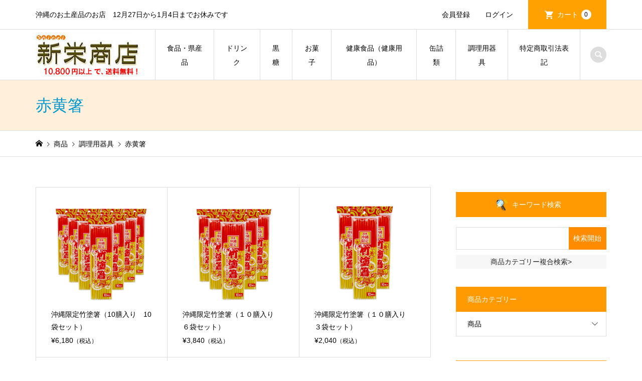

--- FILE ---
content_type: text/html; charset=UTF-8
request_url: https://shinei-shoten.com/?cat=1503&tcdw_item_category=1
body_size: 16289
content:
<!DOCTYPE html>
<html lang="ja">
<head >
<meta charset="UTF-8">
<meta name="description" content="">
<meta name="viewport" content="width=device-width">
<title>赤黄箸に関する記事一覧 | 新栄商店</title>
<meta name='robots' content='max-image-preview:large' />
<link rel='dns-prefetch' href='//webfonts.xserver.jp' />
<link rel='dns-prefetch' href='//www.googletagmanager.com' />
<link rel="alternate" type="application/rss+xml" title="新栄商店 &raquo; 赤黄箸 カテゴリーのフィード" href="https://shinei-shoten.com/?feed=rss2&#038;cat=1503" />
<link rel="preconnect" href="https://fonts.googleapis.com">
<link rel="preconnect" href="https://fonts.gstatic.com" crossorigin>
<link href="https://fonts.googleapis.com/css2?family=Noto+Sans+JP:wght@400;600" rel="stylesheet">
<style id='wp-img-auto-sizes-contain-inline-css' type='text/css'>
img:is([sizes=auto i],[sizes^="auto," i]){contain-intrinsic-size:3000px 1500px}
/*# sourceURL=wp-img-auto-sizes-contain-inline-css */
</style>
<style id='wp-block-library-inline-css' type='text/css'>
:root{--wp-block-synced-color:#7a00df;--wp-block-synced-color--rgb:122,0,223;--wp-bound-block-color:var(--wp-block-synced-color);--wp-editor-canvas-background:#ddd;--wp-admin-theme-color:#007cba;--wp-admin-theme-color--rgb:0,124,186;--wp-admin-theme-color-darker-10:#006ba1;--wp-admin-theme-color-darker-10--rgb:0,107,160.5;--wp-admin-theme-color-darker-20:#005a87;--wp-admin-theme-color-darker-20--rgb:0,90,135;--wp-admin-border-width-focus:2px}@media (min-resolution:192dpi){:root{--wp-admin-border-width-focus:1.5px}}.wp-element-button{cursor:pointer}:root .has-very-light-gray-background-color{background-color:#eee}:root .has-very-dark-gray-background-color{background-color:#313131}:root .has-very-light-gray-color{color:#eee}:root .has-very-dark-gray-color{color:#313131}:root .has-vivid-green-cyan-to-vivid-cyan-blue-gradient-background{background:linear-gradient(135deg,#00d084,#0693e3)}:root .has-purple-crush-gradient-background{background:linear-gradient(135deg,#34e2e4,#4721fb 50%,#ab1dfe)}:root .has-hazy-dawn-gradient-background{background:linear-gradient(135deg,#faaca8,#dad0ec)}:root .has-subdued-olive-gradient-background{background:linear-gradient(135deg,#fafae1,#67a671)}:root .has-atomic-cream-gradient-background{background:linear-gradient(135deg,#fdd79a,#004a59)}:root .has-nightshade-gradient-background{background:linear-gradient(135deg,#330968,#31cdcf)}:root .has-midnight-gradient-background{background:linear-gradient(135deg,#020381,#2874fc)}:root{--wp--preset--font-size--normal:16px;--wp--preset--font-size--huge:42px}.has-regular-font-size{font-size:1em}.has-larger-font-size{font-size:2.625em}.has-normal-font-size{font-size:var(--wp--preset--font-size--normal)}.has-huge-font-size{font-size:var(--wp--preset--font-size--huge)}.has-text-align-center{text-align:center}.has-text-align-left{text-align:left}.has-text-align-right{text-align:right}.has-fit-text{white-space:nowrap!important}#end-resizable-editor-section{display:none}.aligncenter{clear:both}.items-justified-left{justify-content:flex-start}.items-justified-center{justify-content:center}.items-justified-right{justify-content:flex-end}.items-justified-space-between{justify-content:space-between}.screen-reader-text{border:0;clip-path:inset(50%);height:1px;margin:-1px;overflow:hidden;padding:0;position:absolute;width:1px;word-wrap:normal!important}.screen-reader-text:focus{background-color:#ddd;clip-path:none;color:#444;display:block;font-size:1em;height:auto;left:5px;line-height:normal;padding:15px 23px 14px;text-decoration:none;top:5px;width:auto;z-index:100000}html :where(.has-border-color){border-style:solid}html :where([style*=border-top-color]){border-top-style:solid}html :where([style*=border-right-color]){border-right-style:solid}html :where([style*=border-bottom-color]){border-bottom-style:solid}html :where([style*=border-left-color]){border-left-style:solid}html :where([style*=border-width]){border-style:solid}html :where([style*=border-top-width]){border-top-style:solid}html :where([style*=border-right-width]){border-right-style:solid}html :where([style*=border-bottom-width]){border-bottom-style:solid}html :where([style*=border-left-width]){border-left-style:solid}html :where(img[class*=wp-image-]){height:auto;max-width:100%}:where(figure){margin:0 0 1em}html :where(.is-position-sticky){--wp-admin--admin-bar--position-offset:var(--wp-admin--admin-bar--height,0px)}@media screen and (max-width:600px){html :where(.is-position-sticky){--wp-admin--admin-bar--position-offset:0px}}

/*# sourceURL=wp-block-library-inline-css */
</style><style id='global-styles-inline-css' type='text/css'>
:root{--wp--preset--aspect-ratio--square: 1;--wp--preset--aspect-ratio--4-3: 4/3;--wp--preset--aspect-ratio--3-4: 3/4;--wp--preset--aspect-ratio--3-2: 3/2;--wp--preset--aspect-ratio--2-3: 2/3;--wp--preset--aspect-ratio--16-9: 16/9;--wp--preset--aspect-ratio--9-16: 9/16;--wp--preset--color--black: #000000;--wp--preset--color--cyan-bluish-gray: #abb8c3;--wp--preset--color--white: #ffffff;--wp--preset--color--pale-pink: #f78da7;--wp--preset--color--vivid-red: #cf2e2e;--wp--preset--color--luminous-vivid-orange: #ff6900;--wp--preset--color--luminous-vivid-amber: #fcb900;--wp--preset--color--light-green-cyan: #7bdcb5;--wp--preset--color--vivid-green-cyan: #00d084;--wp--preset--color--pale-cyan-blue: #8ed1fc;--wp--preset--color--vivid-cyan-blue: #0693e3;--wp--preset--color--vivid-purple: #9b51e0;--wp--preset--gradient--vivid-cyan-blue-to-vivid-purple: linear-gradient(135deg,rgb(6,147,227) 0%,rgb(155,81,224) 100%);--wp--preset--gradient--light-green-cyan-to-vivid-green-cyan: linear-gradient(135deg,rgb(122,220,180) 0%,rgb(0,208,130) 100%);--wp--preset--gradient--luminous-vivid-amber-to-luminous-vivid-orange: linear-gradient(135deg,rgb(252,185,0) 0%,rgb(255,105,0) 100%);--wp--preset--gradient--luminous-vivid-orange-to-vivid-red: linear-gradient(135deg,rgb(255,105,0) 0%,rgb(207,46,46) 100%);--wp--preset--gradient--very-light-gray-to-cyan-bluish-gray: linear-gradient(135deg,rgb(238,238,238) 0%,rgb(169,184,195) 100%);--wp--preset--gradient--cool-to-warm-spectrum: linear-gradient(135deg,rgb(74,234,220) 0%,rgb(151,120,209) 20%,rgb(207,42,186) 40%,rgb(238,44,130) 60%,rgb(251,105,98) 80%,rgb(254,248,76) 100%);--wp--preset--gradient--blush-light-purple: linear-gradient(135deg,rgb(255,206,236) 0%,rgb(152,150,240) 100%);--wp--preset--gradient--blush-bordeaux: linear-gradient(135deg,rgb(254,205,165) 0%,rgb(254,45,45) 50%,rgb(107,0,62) 100%);--wp--preset--gradient--luminous-dusk: linear-gradient(135deg,rgb(255,203,112) 0%,rgb(199,81,192) 50%,rgb(65,88,208) 100%);--wp--preset--gradient--pale-ocean: linear-gradient(135deg,rgb(255,245,203) 0%,rgb(182,227,212) 50%,rgb(51,167,181) 100%);--wp--preset--gradient--electric-grass: linear-gradient(135deg,rgb(202,248,128) 0%,rgb(113,206,126) 100%);--wp--preset--gradient--midnight: linear-gradient(135deg,rgb(2,3,129) 0%,rgb(40,116,252) 100%);--wp--preset--font-size--small: 13px;--wp--preset--font-size--medium: 20px;--wp--preset--font-size--large: 36px;--wp--preset--font-size--x-large: 42px;--wp--preset--spacing--20: 0.44rem;--wp--preset--spacing--30: 0.67rem;--wp--preset--spacing--40: 1rem;--wp--preset--spacing--50: 1.5rem;--wp--preset--spacing--60: 2.25rem;--wp--preset--spacing--70: 3.38rem;--wp--preset--spacing--80: 5.06rem;--wp--preset--shadow--natural: 6px 6px 9px rgba(0, 0, 0, 0.2);--wp--preset--shadow--deep: 12px 12px 50px rgba(0, 0, 0, 0.4);--wp--preset--shadow--sharp: 6px 6px 0px rgba(0, 0, 0, 0.2);--wp--preset--shadow--outlined: 6px 6px 0px -3px rgb(255, 255, 255), 6px 6px rgb(0, 0, 0);--wp--preset--shadow--crisp: 6px 6px 0px rgb(0, 0, 0);}:where(.is-layout-flex){gap: 0.5em;}:where(.is-layout-grid){gap: 0.5em;}body .is-layout-flex{display: flex;}.is-layout-flex{flex-wrap: wrap;align-items: center;}.is-layout-flex > :is(*, div){margin: 0;}body .is-layout-grid{display: grid;}.is-layout-grid > :is(*, div){margin: 0;}:where(.wp-block-columns.is-layout-flex){gap: 2em;}:where(.wp-block-columns.is-layout-grid){gap: 2em;}:where(.wp-block-post-template.is-layout-flex){gap: 1.25em;}:where(.wp-block-post-template.is-layout-grid){gap: 1.25em;}.has-black-color{color: var(--wp--preset--color--black) !important;}.has-cyan-bluish-gray-color{color: var(--wp--preset--color--cyan-bluish-gray) !important;}.has-white-color{color: var(--wp--preset--color--white) !important;}.has-pale-pink-color{color: var(--wp--preset--color--pale-pink) !important;}.has-vivid-red-color{color: var(--wp--preset--color--vivid-red) !important;}.has-luminous-vivid-orange-color{color: var(--wp--preset--color--luminous-vivid-orange) !important;}.has-luminous-vivid-amber-color{color: var(--wp--preset--color--luminous-vivid-amber) !important;}.has-light-green-cyan-color{color: var(--wp--preset--color--light-green-cyan) !important;}.has-vivid-green-cyan-color{color: var(--wp--preset--color--vivid-green-cyan) !important;}.has-pale-cyan-blue-color{color: var(--wp--preset--color--pale-cyan-blue) !important;}.has-vivid-cyan-blue-color{color: var(--wp--preset--color--vivid-cyan-blue) !important;}.has-vivid-purple-color{color: var(--wp--preset--color--vivid-purple) !important;}.has-black-background-color{background-color: var(--wp--preset--color--black) !important;}.has-cyan-bluish-gray-background-color{background-color: var(--wp--preset--color--cyan-bluish-gray) !important;}.has-white-background-color{background-color: var(--wp--preset--color--white) !important;}.has-pale-pink-background-color{background-color: var(--wp--preset--color--pale-pink) !important;}.has-vivid-red-background-color{background-color: var(--wp--preset--color--vivid-red) !important;}.has-luminous-vivid-orange-background-color{background-color: var(--wp--preset--color--luminous-vivid-orange) !important;}.has-luminous-vivid-amber-background-color{background-color: var(--wp--preset--color--luminous-vivid-amber) !important;}.has-light-green-cyan-background-color{background-color: var(--wp--preset--color--light-green-cyan) !important;}.has-vivid-green-cyan-background-color{background-color: var(--wp--preset--color--vivid-green-cyan) !important;}.has-pale-cyan-blue-background-color{background-color: var(--wp--preset--color--pale-cyan-blue) !important;}.has-vivid-cyan-blue-background-color{background-color: var(--wp--preset--color--vivid-cyan-blue) !important;}.has-vivid-purple-background-color{background-color: var(--wp--preset--color--vivid-purple) !important;}.has-black-border-color{border-color: var(--wp--preset--color--black) !important;}.has-cyan-bluish-gray-border-color{border-color: var(--wp--preset--color--cyan-bluish-gray) !important;}.has-white-border-color{border-color: var(--wp--preset--color--white) !important;}.has-pale-pink-border-color{border-color: var(--wp--preset--color--pale-pink) !important;}.has-vivid-red-border-color{border-color: var(--wp--preset--color--vivid-red) !important;}.has-luminous-vivid-orange-border-color{border-color: var(--wp--preset--color--luminous-vivid-orange) !important;}.has-luminous-vivid-amber-border-color{border-color: var(--wp--preset--color--luminous-vivid-amber) !important;}.has-light-green-cyan-border-color{border-color: var(--wp--preset--color--light-green-cyan) !important;}.has-vivid-green-cyan-border-color{border-color: var(--wp--preset--color--vivid-green-cyan) !important;}.has-pale-cyan-blue-border-color{border-color: var(--wp--preset--color--pale-cyan-blue) !important;}.has-vivid-cyan-blue-border-color{border-color: var(--wp--preset--color--vivid-cyan-blue) !important;}.has-vivid-purple-border-color{border-color: var(--wp--preset--color--vivid-purple) !important;}.has-vivid-cyan-blue-to-vivid-purple-gradient-background{background: var(--wp--preset--gradient--vivid-cyan-blue-to-vivid-purple) !important;}.has-light-green-cyan-to-vivid-green-cyan-gradient-background{background: var(--wp--preset--gradient--light-green-cyan-to-vivid-green-cyan) !important;}.has-luminous-vivid-amber-to-luminous-vivid-orange-gradient-background{background: var(--wp--preset--gradient--luminous-vivid-amber-to-luminous-vivid-orange) !important;}.has-luminous-vivid-orange-to-vivid-red-gradient-background{background: var(--wp--preset--gradient--luminous-vivid-orange-to-vivid-red) !important;}.has-very-light-gray-to-cyan-bluish-gray-gradient-background{background: var(--wp--preset--gradient--very-light-gray-to-cyan-bluish-gray) !important;}.has-cool-to-warm-spectrum-gradient-background{background: var(--wp--preset--gradient--cool-to-warm-spectrum) !important;}.has-blush-light-purple-gradient-background{background: var(--wp--preset--gradient--blush-light-purple) !important;}.has-blush-bordeaux-gradient-background{background: var(--wp--preset--gradient--blush-bordeaux) !important;}.has-luminous-dusk-gradient-background{background: var(--wp--preset--gradient--luminous-dusk) !important;}.has-pale-ocean-gradient-background{background: var(--wp--preset--gradient--pale-ocean) !important;}.has-electric-grass-gradient-background{background: var(--wp--preset--gradient--electric-grass) !important;}.has-midnight-gradient-background{background: var(--wp--preset--gradient--midnight) !important;}.has-small-font-size{font-size: var(--wp--preset--font-size--small) !important;}.has-medium-font-size{font-size: var(--wp--preset--font-size--medium) !important;}.has-large-font-size{font-size: var(--wp--preset--font-size--large) !important;}.has-x-large-font-size{font-size: var(--wp--preset--font-size--x-large) !important;}
/*# sourceURL=global-styles-inline-css */
</style>

<style id='classic-theme-styles-inline-css' type='text/css'>
/*! This file is auto-generated */
.wp-block-button__link{color:#fff;background-color:#32373c;border-radius:9999px;box-shadow:none;text-decoration:none;padding:calc(.667em + 2px) calc(1.333em + 2px);font-size:1.125em}.wp-block-file__button{background:#32373c;color:#fff;text-decoration:none}
/*# sourceURL=/wp-includes/css/classic-themes.min.css */
</style>
<link rel='stylesheet' id='contact-form-7-css' href='https://shinei-shoten.com/SE/wp-content/plugins/contact-form-7/includes/css/styles.css?ver=6.1.4' type='text/css' media='all' />
<link rel='stylesheet' id='iconic-style-css' href='https://shinei-shoten.com/SE/wp-content/themes/iconic_tcd062/style.css?ver=2.0.7' type='text/css' media='all' />
<link rel='stylesheet' id='design-plus-css' href='https://shinei-shoten.com/SE/wp-content/themes/iconic_tcd062/css/design-plus.css?ver=2.0.7' type='text/css' media='all' />
<link rel='stylesheet' id='tcd-sns-style-css' href='https://shinei-shoten.com/SE/wp-content/themes/iconic_tcd062/css/sns-button.css?ver=2.0.7' type='text/css' media='all' />
<link rel='stylesheet' id='fancybox-css' href='https://shinei-shoten.com/SE/wp-content/plugins/easy-fancybox/fancybox/1.5.4/jquery.fancybox.min.css?ver=6.9' type='text/css' media='screen' />
<style id='fancybox-inline-css' type='text/css'>
#fancybox-outer{background:#ffffff}#fancybox-content{background:#ffffff;border-color:#ffffff;color:#000000;}#fancybox-title,#fancybox-title-float-main{color:#fff}
/*# sourceURL=fancybox-inline-css */
</style>
<link rel='stylesheet' id='usces_default_css-css' href='https://shinei-shoten.com/SE/wp-content/plugins/usc-e-shop/css/usces_default.css?ver=2.11.27.2601211' type='text/css' media='all' />
<link rel='stylesheet' id='dashicons-css' href='https://shinei-shoten.com/SE/wp-includes/css/dashicons.min.css?ver=6.9' type='text/css' media='all' />
<style>:root {
  --tcd-font-type1: Arial,"Hiragino Sans","Yu Gothic Medium","Meiryo",sans-serif;
  --tcd-font-type2: "Times New Roman",Times,"Yu Mincho","游明朝","游明朝体","Hiragino Mincho Pro",serif;
  --tcd-font-type3: Palatino,"Yu Kyokasho","游教科書体","UD デジタル 教科書体 N","游明朝","游明朝体","Hiragino Mincho Pro","Meiryo",serif;
  --tcd-font-type-logo: "Noto Sans JP",sans-serif;
}</style>
<script type="text/javascript" src="https://shinei-shoten.com/SE/wp-includes/js/jquery/jquery.min.js?ver=3.7.1" id="jquery-core-js"></script>
<script type="text/javascript" src="https://shinei-shoten.com/SE/wp-includes/js/jquery/jquery-migrate.min.js?ver=3.4.1" id="jquery-migrate-js"></script>
<script type="text/javascript" src="//webfonts.xserver.jp/js/xserverv3.js?fadein=0&amp;ver=2.0.9" id="typesquare_std-js"></script>

<!-- Site Kit によって追加された Google タグ（gtag.js）スニペット -->
<!-- Google アナリティクス スニペット (Site Kit が追加) -->
<script type="text/javascript" src="https://www.googletagmanager.com/gtag/js?id=G-QXQFHGMDCL" id="google_gtagjs-js" async></script>
<script type="text/javascript" id="google_gtagjs-js-after">
/* <![CDATA[ */
window.dataLayer = window.dataLayer || [];function gtag(){dataLayer.push(arguments);}
gtag("set","linker",{"domains":["shinei-shoten.com"]});
gtag("js", new Date());
gtag("set", "developer_id.dZTNiMT", true);
gtag("config", "G-QXQFHGMDCL");
//# sourceURL=google_gtagjs-js-after
/* ]]> */
</script>
<link rel="https://api.w.org/" href="https://shinei-shoten.com/index.php?rest_route=/" /><link rel="alternate" title="JSON" type="application/json" href="https://shinei-shoten.com/index.php?rest_route=/wp/v2/categories/1503" /><link rel="EditURI" type="application/rsd+xml" title="RSD" href="https://shinei-shoten.com/SE/xmlrpc.php?rsd" />
<meta name="generator" content="WordPress 6.9" />
<meta name="generator" content="Site Kit by Google 1.168.0" /><!-- Analytics by WP Statistics - https://wp-statistics.com -->
<link rel="shortcut icon" href="https://shinei-shoten.com/SE/wp-content/uploads/2015/12/shinei.png">
<style>
.p-article-news__date, .p-wc-headline, #wdgctToCart a { color: #ff9a02; }
.p-button, .p-global-nav .sub-menu .current-menu-item > a, .p-page-links > span, .p-pager__item .current, .p-headline, .p-widget-sidebar .p-widget__title, .c-comment__form-submit:hover, .p-widget-sidebar.widget_block .wp-block-heading, .c-comment__password-protected, .c-pw__btn--register, .c-pw__btn, .slick-arrow, .slick-dots li.slick-active button, .widget_welcart_login input#member_loginw, .widget_welcart_login input#member_login, #wdgctToCheckout a, #kuroneko_web-dialog #kuroneko_web_token_next { background-color: #ff9a02; }
#kuroneko_web-dialog #kuroneko_web_token_cancel { background-color: #ffcd81; }
.p-page-links > span, .p-pager__item .current, .slick-dots li.slick-active button, .p-cb__item-header, .p-entry-item__cart dl.item-sku dd input[type="radio"]:checked + label, .p-entry-item__cart dl.item-sku dd label:hover { border-color: #ff9a02; }
.c-comment__tab-item.is-active a, .c-comment__tab-item a:hover, .c-comment__tab-item.is-active p { background-color: #ff9a02; border-color: #ff9a02; }
.c-comment__tab-item.is-active a:after, .c-comment__tab-item.is-active p:after { border-top-color: #ff9a02; }
.p-widget-categories .current-cat-item > a { background-color: rgba(255, 154, 2, 0.15); }
a:hover, .p-header__welcart-nav li a:hover, .p-widget-categories .toggle-children:hover, #wdgctToCart a:hover { color: #ff5000; }
.p-button:hover, .p-page-links a:hover, .p-pager__item a:hover, .p-search-button:hover, .p-pagetop a:hover, .p-footer-search__submit:hover, .p-widget .searchform #searchsubmit:hover, .p-widget-search .p-widget-search__submit:hover, a.p-cb__item-archive-button:hover, .slick-arrow:hover, .slick-dots li:hover button, .widget_welcart_search #searchsubmit:hover, .widget_welcart_login input#member_loginw:hover, .widget_welcart_login input#member_login:hover, #wdgctToCheckout a:hover, #kuroneko_web-dialog #kuroneko_web_token_next:hover, #kuroneko_web-dialog #kuroneko_web_token_cancel:hover { background-color: #ff5000; }
.p-page-links a:hover, .p-pager__item a:hover, .slick-dots li:hover button { border-color: #ff5000; }
.p-entry__body a, .custom-html-widget a { color: #ddc000; }
.p-entry__body a:hover, .custom-html-widget a:hover { color: #ff5000; }
body, input, textarea, .p-entry-item__title .p-article__soldout { font-family: var(--tcd-font-type1); }
.p-logo, .p-entry__title, .p-page-header__title, .p-index-slider__item-catch, .p-cb__item-headline, .p-index-banner__headline, .p-index-boxes__item-headline {
font-family: var(--tcd-font-type1); 
}
.c-font-type--logo a { font-family: var(--tcd-font-type-logo); font-weight: bold !important;}
.c-load--type1 { border: 3px solid rgba(153, 153, 153, 0.2); border-top-color: #000000; }
.p-hover-effect--type1:hover img { -webkit-transform: scale(1.2) rotate(2deg); transform: scale(1.2) rotate(2deg); }
.p-hover-effect--type2 img { margin-left: -8px; }
.p-hover-effect--type2:hover img { margin-left: 8px; }
.p-hover-effect--type2:hover .p-hover-effect__image { background: #000000; }
.p-hover-effect--type2:hover img { opacity: 0.5 }
.p-hover-effect--type3:hover .p-hover-effect__image { background: #000000; }
.p-hover-effect--type3:hover img { opacity: 0.5; }
.p-entry__title { font-size: 32px; }
.p-entry__title, .p-article__title { color: #000000 }
.p-entry__body { font-size: 14px; }
.p-entry__body { color: #000000; }
.p-entry-news__title { font-size: 28px; }
.p-entry-news__title, .p-article-news__title { color: #000000 }
.p-entry-news__body { color: #000000; font-size: 14px; }
.p-entry-item__title { font-size: 28px; }
.p-entry-item__title, .p-article-item__title, .p-article__price { color: #000000; }
.p-entry-item__body, p-wc__body { color: #000000; font-size: 14px; }
.p-price { color: #d80000; }
.p-entry-item__price { font-size: 22px; }
body.l-header__fix .is-header-fixed .l-header__bar { background: rgba(255, 255, 255, 0.8); }
.l-header { background: rgba(255, 255, 255, 0.8); }
.l-header a, .p-global-nav a { color: #000000; }
.p-header__logo--text { font-size: 36px; }
.p-header__welcart-nav__member a, .p-header__welcart-nav__cart a, .p-cart-button .p-header__welcart-nav__badge { background-color: #ffa100; }
.p-header__welcart-nav__member a:hover, .p-header__welcart-nav__cart a:hover, .p-cart-button:hover .p-header__welcart-nav__badge { background-color: #006689; }
.p-global-nav > li > a::after, .p-global-nav > li.current-menu-item > a::after { background-color: #000000; }
.p-megamenu__bg, .p-global-nav .sub-menu { background-color: #f7f7f7; }
.p-megamenu a, .p-global-nav .sub-menu a { color: #000000; }
.p-megamenu a:hover, .p-megamenu li.is-active > a, .p-global-nav .sub-menu a:hover { background-color: #006689; color: #ffffff; }
.p-page-header { background-color: #ffefdb; }
.p-page-header__title { color: #0097cc; }
.p-page-header__desc { color: #000000; }
.p-footer-widget-area { background-color: #f7f7f7; color: #000000; }
.p-footer-widget-area .p-widget__title,.p-footer-widget-area  .widget_block .wp-block-heading { color: #000000; }
.p-footer-widget-area a, .p-footer-widget-area .toggle-children { color: #000000; }
.p-footer-widget-area a:hover { color: #006689; }
.p-footer-widget-area .p-social-nav__item--note a:hover:before { background-color: #006689; }
@media only screen and (max-width: 991px) {
	.l-header__bar { background-color: rgba(255, 255, 255, 0.8); }
	.p-header__logo--text { font-size: 26px; }
	.p-global-nav { background-color: rgba(247,247,247, 0.8); }
	.p-global-nav a { color: #000000; }
	.p-global-nav a:hover { background-color: rgba(0,102,137, 0.8); color: #ffffff; }
	.p-header-view-cart { background-color: rgba(255, 255, 255, 0.8); }
	.p-entry__title { font-size: 20px; }
	.p-entry__body { font-size: 14px; }
	.p-entry-news__title { font-size: 20px; }
	.p-entry-news__body { font-size: 14px; }
	.p-entry-item__title { font-size: 20px; }
	.p-entry-item__body, p-wc__body { font-size: 14px; }
	.p-entry-item__price { font-size: 20px; }
}
</style>
<meta name="google-site-verification" content="DcvdeUnF5Ft9i0xOhfpWqrwvUuZs8CUsEWS9yBdEYUk"><link rel="icon" href="https://shinei-shoten.com/SE/wp-content/uploads/2015/12/cropped-shinei-32x32.png" sizes="32x32" />
<link rel="icon" href="https://shinei-shoten.com/SE/wp-content/uploads/2015/12/cropped-shinei-192x192.png" sizes="192x192" />
<link rel="apple-touch-icon" href="https://shinei-shoten.com/SE/wp-content/uploads/2015/12/cropped-shinei-180x180.png" />
<meta name="msapplication-TileImage" content="https://shinei-shoten.com/SE/wp-content/uploads/2015/12/cropped-shinei-270x270.png" />
</head>
<body class="archive category category-1503 wp-embed-responsive wp-theme-iconic_tcd062 l-sidebar--type2">
<header id="js-header" class="l-header">
	<div class="p-header__top">
		<div class="p-header__top__inner l-inner">
			<div class="p-header-description">沖縄のお土産品のお店　12月27日から1月4日までお休みです</div>
			<ul class="p-header__welcart-nav">
				<li><a href="https://shinei-shoten.com/?page_id=5&amp;usces_page=newmember">会員登録</a></li>
				<li class="p-header__welcart-nav__login"><a href="https://shinei-shoten.com/?page_id=5&amp;usces_page=login">ログイン</a></li>
                <li class="p-header__welcart-nav__cart"><a id="js-header-cart" href="https://shinei-shoten.com/?page_id=4">カート<span class="p-header__welcart-nav__badge">0</span></a></li>
            </ul>
		</div>
	</div>
	<div class="l-header__bar p-header__bar">
		<div class="p-header__bar__inner l-inner">
			<div class="p-logo p-header__logo">
				<a href="https://shinei-shoten.com/"><img src="https://shinei-shoten.com/SE/wp-content/uploads/2019/11/logo1-1.jpg" alt="新栄商店"></a>
			</div>
			<div class="p-logo p-header__logo--mobile p-header__logo--text c-font-type--logo">
				<a href="https://shinei-shoten.com/">新栄商店</a>
			</div>
			<a href="https://shinei-shoten.com/?page_id=4" id="js-header-cart--mobile" class="p-cart-button c-cart-button"><span class="p-header__welcart-nav__badge">0</span></a>
			<a href="#" id="js-menu-button" class="p-menu-button c-menu-button"></a>
<nav class="p-global-nav__container"><ul id="js-global-nav" class="p-global-nav"><li id="menu-item-169" class="menu-item menu-item-type-taxonomy menu-item-object-category menu-item-has-children menu-item-169"><a href="https://shinei-shoten.com/?cat=22">食品・県産品<span></span></a>
<ul class="sub-menu">
	<li id="menu-item-6044" class="menu-item menu-item-type-taxonomy menu-item-object-category menu-item-has-children menu-item-6044"><a href="https://shinei-shoten.com/?cat=57">調味料・ドレッシング<span></span></a>
	<ul class="sub-menu">
		<li id="menu-item-1346" class="menu-item menu-item-type-taxonomy menu-item-object-category menu-item-has-children menu-item-1346"><a href="https://shinei-shoten.com/?cat=80">ペンギン食堂<span></span></a>
		<ul class="sub-menu">
			<li id="menu-item-6041" class="menu-item menu-item-type-taxonomy menu-item-object-category menu-item-6041"><a href="https://shinei-shoten.com/?cat=81">にんにく油<span></span></a></li>
		</ul>
</li>
		<li id="menu-item-936" class="menu-item menu-item-type-taxonomy menu-item-object-category menu-item-936"><a href="https://shinei-shoten.com/?cat=54">沖縄の塩<span></span></a></li>
		<li id="menu-item-6017" class="menu-item menu-item-type-taxonomy menu-item-object-category menu-item-6017"><a href="https://shinei-shoten.com/?cat=72">ふりかけ<span></span></a></li>
		<li id="menu-item-6032" class="menu-item menu-item-type-taxonomy menu-item-object-category menu-item-6032"><a href="https://shinei-shoten.com/?cat=69">こーれーぐす<span></span></a></li>
		<li id="menu-item-6033" class="menu-item menu-item-type-taxonomy menu-item-object-category menu-item-6033"><a href="https://shinei-shoten.com/?cat=93">しょうゆ<span></span></a></li>
		<li id="menu-item-6031" class="menu-item menu-item-type-taxonomy menu-item-object-category menu-item-6031"><a href="https://shinei-shoten.com/?cat=71">くうすみそ<span></span></a></li>
		<li id="menu-item-6035" class="menu-item menu-item-type-taxonomy menu-item-object-category menu-item-has-children menu-item-6035"><a href="https://shinei-shoten.com/?cat=75">ソース<span></span></a>
		<ul class="sub-menu">
			<li id="menu-item-6034" class="menu-item menu-item-type-taxonomy menu-item-object-category menu-item-6034"><a href="https://shinei-shoten.com/?cat=113">たれ<span></span></a></li>
		</ul>
</li>
		<li id="menu-item-6036" class="menu-item menu-item-type-taxonomy menu-item-object-category menu-item-has-children menu-item-6036"><a href="https://shinei-shoten.com/?cat=90">ドレッシング<span></span></a>
		<ul class="sub-menu">
			<li id="menu-item-9551" class="menu-item menu-item-type-taxonomy menu-item-object-category menu-item-9551"><a href="https://shinei-shoten.com/?cat=741">ポン酢<span></span></a></li>
			<li id="menu-item-6038" class="menu-item menu-item-type-taxonomy menu-item-object-category menu-item-6038"><a href="https://shinei-shoten.com/?cat=89">シークヮーサーパウダー<span></span></a></li>
			<li id="menu-item-6037" class="menu-item menu-item-type-taxonomy menu-item-object-category menu-item-6037"><a href="https://shinei-shoten.com/?cat=84">さとうきびパウダー<span></span></a></li>
		</ul>
</li>
		<li id="menu-item-6024" class="menu-item menu-item-type-taxonomy menu-item-object-category menu-item-6024"><a href="https://shinei-shoten.com/?cat=56">ジャム<span></span></a></li>
	</ul>
</li>
	<li id="menu-item-6045" class="menu-item menu-item-type-taxonomy menu-item-object-category menu-item-has-children menu-item-6045"><a href="https://shinei-shoten.com/?cat=121">食品<span></span></a>
	<ul class="sub-menu">
		<li id="menu-item-8123" class="menu-item menu-item-type-taxonomy menu-item-object-category menu-item-8123"><a href="https://shinei-shoten.com/?cat=35">沖縄そば<span></span></a></li>
		<li id="menu-item-6014" class="menu-item menu-item-type-taxonomy menu-item-object-category menu-item-6014"><a href="https://shinei-shoten.com/?cat=37">お麩<span></span></a></li>
		<li id="menu-item-6016" class="menu-item menu-item-type-taxonomy menu-item-object-category menu-item-6016"><a href="https://shinei-shoten.com/?cat=38">とうふよう<span></span></a></li>
		<li id="menu-item-6018" class="menu-item menu-item-type-taxonomy menu-item-object-category menu-item-6018"><a href="https://shinei-shoten.com/?cat=33">もずく<span></span></a></li>
		<li id="menu-item-6019" class="menu-item menu-item-type-taxonomy menu-item-object-category menu-item-6019"><a href="https://shinei-shoten.com/?cat=112">もずくうどん<span></span></a></li>
		<li id="menu-item-6021" class="menu-item menu-item-type-taxonomy menu-item-object-category menu-item-6021"><a href="https://shinei-shoten.com/?cat=32">アーサ<span></span></a></li>
		<li id="menu-item-6023" class="menu-item menu-item-type-taxonomy menu-item-object-category menu-item-6023"><a href="https://shinei-shoten.com/?cat=34">コンビーフハッシュ<span></span></a></li>
		<li id="menu-item-6025" class="menu-item menu-item-type-taxonomy menu-item-object-category menu-item-6025"><a href="https://shinei-shoten.com/?cat=107">ジャーキー<span></span></a></li>
		<li id="menu-item-6026" class="menu-item menu-item-type-taxonomy menu-item-object-category menu-item-6026"><a href="https://shinei-shoten.com/?cat=47">ジーマミ豆腐<span></span></a></li>
		<li id="menu-item-6042" class="menu-item menu-item-type-taxonomy menu-item-object-category menu-item-6042"><a href="https://shinei-shoten.com/?cat=116">ゆし豆腐<span></span></a></li>
		<li id="menu-item-6029" class="menu-item menu-item-type-taxonomy menu-item-object-category menu-item-6029"><a href="https://shinei-shoten.com/?cat=41">チラガー<span></span></a></li>
		<li id="menu-item-6040" class="menu-item menu-item-type-taxonomy menu-item-object-category menu-item-6040"><a href="https://shinei-shoten.com/?cat=109">とりかわ<span></span></a></li>
	</ul>
</li>
	<li id="menu-item-6046" class="menu-item menu-item-type-taxonomy menu-item-object-category menu-item-has-children menu-item-6046"><a href="https://shinei-shoten.com/?cat=122">レトルト<span></span></a>
	<ul class="sub-menu">
		<li id="menu-item-8241" class="menu-item menu-item-type-taxonomy menu-item-object-category menu-item-8241"><a href="https://shinei-shoten.com/?cat=34">コンビーフハッシュ<span></span></a></li>
		<li id="menu-item-6020" class="menu-item menu-item-type-taxonomy menu-item-object-category menu-item-6020"><a href="https://shinei-shoten.com/?cat=43">らふてぃ<span></span></a></li>
		<li id="menu-item-6027" class="menu-item menu-item-type-taxonomy menu-item-object-category menu-item-6027"><a href="https://shinei-shoten.com/?cat=42">ソーキ<span></span></a></li>
		<li id="menu-item-6028" class="menu-item menu-item-type-taxonomy menu-item-object-category menu-item-6028"><a href="https://shinei-shoten.com/?cat=40">タコライス<span></span></a></li>
		<li id="menu-item-6015" class="menu-item menu-item-type-taxonomy menu-item-object-category menu-item-6015"><a href="https://shinei-shoten.com/?cat=120">じゅーしぃ<span></span></a></li>
	</ul>
</li>
	<li id="menu-item-6123" class="menu-item menu-item-type-taxonomy menu-item-object-category menu-item-6123"><a href="https://shinei-shoten.com/?cat=45">海ぶどう<span></span></a></li>
	<li id="menu-item-6013" class="menu-item menu-item-type-taxonomy menu-item-object-category menu-item-6013"><a href="https://shinei-shoten.com/?cat=6">あんだんすー<span></span></a></li>
	<li id="menu-item-11265" class="menu-item menu-item-type-taxonomy menu-item-object-category menu-item-11265"><a href="https://shinei-shoten.com/?cat=1043">珍味<span></span></a></li>
</ul>
</li>
<li id="menu-item-170" class="menu-item menu-item-type-taxonomy menu-item-object-category menu-item-has-children menu-item-170"><a href="https://shinei-shoten.com/?cat=10">ドリンク<span></span></a>
<ul class="sub-menu">
	<li id="menu-item-6147" class="menu-item menu-item-type-taxonomy menu-item-object-category menu-item-has-children menu-item-6147"><a href="https://shinei-shoten.com/?cat=17">ジュース<span></span></a>
	<ul class="sub-menu">
		<li id="menu-item-6158" class="menu-item menu-item-type-taxonomy menu-item-object-category menu-item-6158"><a href="https://shinei-shoten.com/?cat=63">シークヮーサー<span></span></a></li>
		<li id="menu-item-6157" class="menu-item menu-item-type-taxonomy menu-item-object-category menu-item-6157"><a href="https://shinei-shoten.com/?cat=65">グァバ<span></span></a></li>
		<li id="menu-item-6461" class="menu-item menu-item-type-taxonomy menu-item-object-category menu-item-6461"><a href="https://shinei-shoten.com/?cat=117">パイン<span></span></a></li>
		<li id="menu-item-6156" class="menu-item menu-item-type-taxonomy menu-item-object-category menu-item-6156"><a href="https://shinei-shoten.com/?cat=64">アセロラ<span></span></a></li>
	</ul>
</li>
	<li id="menu-item-6146" class="menu-item menu-item-type-taxonomy menu-item-object-category menu-item-has-children menu-item-6146"><a href="https://shinei-shoten.com/?cat=146">コーヒー<span></span></a>
	<ul class="sub-menu">
		<li id="menu-item-6043" class="menu-item menu-item-type-taxonomy menu-item-object-category menu-item-6043"><a href="https://shinei-shoten.com/?cat=52">テスターズチョイス<span></span></a></li>
	</ul>
</li>
	<li id="menu-item-6165" class="menu-item menu-item-type-taxonomy menu-item-object-category menu-item-6165"><a href="https://shinei-shoten.com/?cat=145">紅茶<span></span></a></li>
	<li id="menu-item-6145" class="menu-item menu-item-type-taxonomy menu-item-object-category menu-item-has-children menu-item-6145"><a href="https://shinei-shoten.com/?cat=143">お茶<span></span></a>
	<ul class="sub-menu">
		<li id="menu-item-6155" class="menu-item menu-item-type-taxonomy menu-item-object-category menu-item-6155"><a href="https://shinei-shoten.com/?cat=18">ゴーヤー茶<span></span></a></li>
		<li id="menu-item-6154" class="menu-item menu-item-type-taxonomy menu-item-object-category menu-item-6154"><a href="https://shinei-shoten.com/?cat=19">さんぴん茶<span></span></a></li>
		<li id="menu-item-6153" class="menu-item menu-item-type-taxonomy menu-item-object-category menu-item-6153"><a href="https://shinei-shoten.com/?cat=79">うっちん茶<span></span></a></li>
		<li id="menu-item-6162" class="menu-item menu-item-type-taxonomy menu-item-object-category menu-item-6162"><a href="https://shinei-shoten.com/?cat=106">月桃茶<span></span></a></li>
	</ul>
</li>
	<li id="menu-item-6150" class="menu-item menu-item-type-taxonomy menu-item-object-category menu-item-has-children menu-item-6150"><a href="https://shinei-shoten.com/?cat=147">炭酸飲料<span></span></a>
	<ul class="sub-menu">
		<li id="menu-item-6164" class="menu-item menu-item-type-taxonomy menu-item-object-category menu-item-6164"><a href="https://shinei-shoten.com/?cat=13">ノンアルコール飲料<span></span></a></li>
		<li id="menu-item-6151" class="menu-item menu-item-type-taxonomy menu-item-object-category menu-item-6151"><a href="https://shinei-shoten.com/?cat=11">A&amp;W ルートビア<span></span></a></li>
		<li id="menu-item-6152" class="menu-item menu-item-type-taxonomy menu-item-object-category menu-item-6152"><a href="https://shinei-shoten.com/?cat=74">サイダー<span></span></a></li>
	</ul>
</li>
	<li id="menu-item-6148" class="menu-item menu-item-type-taxonomy menu-item-object-category menu-item-has-children menu-item-6148"><a href="https://shinei-shoten.com/?cat=144">健康飲料<span></span></a>
	<ul class="sub-menu">
		<li id="menu-item-6160" class="menu-item menu-item-type-taxonomy menu-item-object-category menu-item-6160"><a href="https://shinei-shoten.com/?cat=118">ハブドリンク<span></span></a></li>
		<li id="menu-item-6159" class="menu-item menu-item-type-taxonomy menu-item-object-category menu-item-6159"><a href="https://shinei-shoten.com/?cat=46">ハブアタック<span></span></a></li>
		<li id="menu-item-6161" class="menu-item menu-item-type-taxonomy menu-item-object-category menu-item-6161"><a href="https://shinei-shoten.com/?cat=16">ミキ・玄米<span></span></a></li>
	</ul>
</li>
	<li id="menu-item-6149" class="menu-item menu-item-type-taxonomy menu-item-object-category menu-item-has-children menu-item-6149"><a href="https://shinei-shoten.com/?cat=14">沖縄の水<span></span></a>
	<ul class="sub-menu">
		<li id="menu-item-6163" class="menu-item menu-item-type-taxonomy menu-item-object-category menu-item-6163"><a href="https://shinei-shoten.com/?cat=15">パイウォーター<span></span></a></li>
	</ul>
</li>
</ul>
</li>
<li id="menu-item-932" class="menu-item menu-item-type-taxonomy menu-item-object-category menu-item-has-children menu-item-932 menu-megamenu"><a href="https://shinei-shoten.com/?cat=55">黒糖<span></span></a>
<ul class="sub-menu">
	<li id="menu-item-6204" class="menu-item menu-item-type-taxonomy menu-item-object-category menu-item-6204"><a href="https://shinei-shoten.com/?cat=153">純黒糖<span></span></a></li>
	<li id="menu-item-6207" class="menu-item menu-item-type-taxonomy menu-item-object-category menu-item-6207"><a href="https://shinei-shoten.com/?cat=92">加工黒糖<span></span></a></li>
	<li id="menu-item-6203" class="menu-item menu-item-type-taxonomy menu-item-object-category menu-item-6203"><a href="https://shinei-shoten.com/?cat=151">粉末黒糖<span></span></a></li>
	<li id="menu-item-6206" class="menu-item menu-item-type-taxonomy menu-item-object-category menu-item-6206"><a href="https://shinei-shoten.com/?cat=152">黒糖飴<span></span></a></li>
	<li id="menu-item-6205" class="menu-item menu-item-type-taxonomy menu-item-object-category menu-item-6205"><a href="https://shinei-shoten.com/?cat=96">黒糖ピーナッツ<span></span></a></li>
</ul>
</li>
<li id="menu-item-172" class="menu-item menu-item-type-taxonomy menu-item-object-category menu-item-has-children menu-item-172 menu-megamenu"><a href="https://shinei-shoten.com/?cat=23">お菓子<span></span></a>
<ul class="sub-menu">
	<li id="menu-item-8544" class="menu-item menu-item-type-taxonomy menu-item-object-category menu-item-8544"><a href="https://shinei-shoten.com/?cat=53">紅いもタルト<span></span></a></li>
	<li id="menu-item-1810" class="menu-item menu-item-type-taxonomy menu-item-object-category menu-item-1810"><a href="https://shinei-shoten.com/?cat=27">新垣菓子店<span></span></a></li>
	<li id="menu-item-1809" class="menu-item menu-item-type-taxonomy menu-item-object-category menu-item-1809"><a href="https://shinei-shoten.com/?cat=28">ファッションキャンディ<span></span></a></li>
	<li id="menu-item-6039" class="menu-item menu-item-type-taxonomy menu-item-object-category menu-item-6039"><a href="https://shinei-shoten.com/?cat=24">ちんすこう<span></span></a></li>
	<li id="menu-item-556" class="menu-item menu-item-type-taxonomy menu-item-object-category menu-item-556"><a href="https://shinei-shoten.com/?cat=26">丸吉せんべい<span></span></a></li>
	<li id="menu-item-553" class="menu-item menu-item-type-taxonomy menu-item-object-category menu-item-553"><a href="https://shinei-shoten.com/?cat=30">美ら豆<span></span></a></li>
	<li id="menu-item-552" class="menu-item menu-item-type-taxonomy menu-item-object-category menu-item-552"><a href="https://shinei-shoten.com/?cat=48">スッパイマン<span></span></a></li>
	<li id="menu-item-10831" class="menu-item menu-item-type-taxonomy menu-item-object-category menu-item-10831"><a href="https://shinei-shoten.com/?cat=285">さーたーあんだぎー<span></span></a></li>
	<li id="menu-item-1849" class="menu-item menu-item-type-taxonomy menu-item-object-category menu-item-1849"><a href="https://shinei-shoten.com/?cat=50">沖縄限定お菓子<span></span></a></li>
	<li id="menu-item-941" class="menu-item menu-item-type-taxonomy menu-item-object-category menu-item-941"><a href="https://shinei-shoten.com/?cat=51">輸入お菓子<span></span></a></li>
	<li id="menu-item-6524" class="menu-item menu-item-type-taxonomy menu-item-object-category menu-item-6524"><a href="https://shinei-shoten.com/?cat=95">飴・キャンディー<span></span></a></li>
</ul>
</li>
<li id="menu-item-171" class="menu-item menu-item-type-taxonomy menu-item-object-category menu-item-has-children menu-item-171 menu-megamenu"><a href="https://shinei-shoten.com/?cat=20">健康食品（健康用品）<span></span></a>
<ul class="sub-menu">
	<li id="menu-item-6022" class="menu-item menu-item-type-taxonomy menu-item-object-category menu-item-6022"><a href="https://shinei-shoten.com/?cat=99">ウコン<span></span></a></li>
	<li id="menu-item-6051" class="menu-item menu-item-type-taxonomy menu-item-object-category menu-item-6051"><a href="https://shinei-shoten.com/?cat=89">シークヮーサーパウダー<span></span></a></li>
	<li id="menu-item-6055" class="menu-item menu-item-type-taxonomy menu-item-object-category menu-item-6055"><a href="https://shinei-shoten.com/?cat=21">黒麹酢<span></span></a></li>
</ul>
</li>
<li id="menu-item-174" class="menu-item menu-item-type-taxonomy menu-item-object-category menu-item-has-children menu-item-174 menu-megamenu"><a href="https://shinei-shoten.com/?cat=58">缶詰類<span></span></a>
<ul class="sub-menu">
	<li id="menu-item-912" class="menu-item menu-item-type-taxonomy menu-item-object-category menu-item-912"><a href="https://shinei-shoten.com/?cat=67">チューリップ<span></span></a></li>
	<li id="menu-item-911" class="menu-item menu-item-type-taxonomy menu-item-object-category menu-item-911"><a href="https://shinei-shoten.com/?cat=68">スパム<span></span></a></li>
	<li id="menu-item-13844" class="menu-item menu-item-type-taxonomy menu-item-object-category menu-item-13844"><a href="https://shinei-shoten.com/?cat=1545">キャンベルスープ<span></span></a></li>
</ul>
</li>
<li id="menu-item-453" class="menu-item menu-item-type-taxonomy menu-item-object-category current-category-ancestor menu-item-453"><a href="https://shinei-shoten.com/?cat=61">調理用器具<span></span></a></li>
<li id="menu-item-10359" class="menu-item menu-item-type-post_type menu-item-object-page menu-item-10359"><a href="https://shinei-shoten.com/?page_id=34">特定商取引法表記<span></span></a></li>
<li class="p-global-nav__item-welcart--mobile"><a href="https://shinei-shoten.com/?page_id=5&amp;usces_page=newmember">会員登録</a></li>
<li class="p-global-nav__item-welcart--mobile"><a href="https://shinei-shoten.com/?page_id=5&amp;usces_page=login">ログイン</a></li>
<li class="p-header-search--mobile"><form action="https://shinei-shoten.com/" method="get"><input type="text" name="s" value="" class="p-header-search__input" placeholder="SEARCH"><input type="submit" value="&#xe915;" class="p-header-search__submit"></form></li>
</ul></nav>
			<div class="p-header-search">
				<form action="https://shinei-shoten.com/" method="get">
					<input type="text" name="s" value="" class="p-header-search__input" placeholder="SEARCH">
				</form>
				<a href="#" id="js-search-button" class="p-search-button c-search-button"></a>
			</div>
		</div>
	</div>
	<div id="p-megamenu--932" class="p-megamenu p-megamenu--type2 p-megamenu-parent-category p-megamenu-term-id-55">
		<ul class="l-inner p-megamenu__bg">
			<li><a class="p-hover-effect--type1" href="https://shinei-shoten.com/?cat=153"><div class="p-megamenu__image p-hover-effect__image js-object-fit-cover"><img src="https://shinei-shoten.com/SE/wp-content/uploads/2019/04/tarama-kin200g-3.jpg" alt=""></div>純黒糖</a></li>
			<li><a class="p-hover-effect--type1" href="https://shinei-shoten.com/?cat=92"><div class="p-megamenu__image p-hover-effect__image js-object-fit-cover"><img src="https://shinei-shoten.com/SE/wp-content/uploads/2019/04/yuki-ko120g-10-1-.jpg" alt=""></div>加工黒糖</a></li>
			<li><a class="p-hover-effect--type1" href="https://shinei-shoten.com/?cat=151"><div class="p-megamenu__image p-hover-effect__image js-object-fit-cover"><img src="https://shinei-shoten.com/SE/wp-content/uploads/2019/04/kaiho-kibita-3.jpg" alt=""></div>粉末黒糖</a></li>
			<li><a class="p-hover-effect--type1" href="https://shinei-shoten.com/?cat=152"><div class="p-megamenu__image p-hover-effect__image js-object-fit-cover"><img src="https://shinei-shoten.com/SE/wp-content/uploads/2019/04/take-kokuto700.jpg" alt=""></div>黒糖飴</a></li>
			<li><a class="p-hover-effect--type1" href="https://shinei-shoten.com/?cat=96"><div class="p-megamenu__image p-hover-effect__image js-object-fit-cover"><img src="https://shinei-shoten.com/SE/wp-content/uploads/2019/04/kokuto-p500.jpg" alt=""></div>黒糖ピーナッツ</a></li>
		</ul>
	</div>
	<div id="p-megamenu--172" class="p-megamenu p-megamenu--type2 p-megamenu-parent-category p-megamenu-term-id-23">
		<ul class="l-inner p-megamenu__bg">
			<li><a class="p-hover-effect--type1" href="https://shinei-shoten.com/?cat=53"><div class="p-megamenu__image p-hover-effect__image js-object-fit-cover"><img src="https://shinei-shoten.com/SE/wp-content/uploads/2019/05/taruto-300x225.jpg" alt=""></div>紅いもタルト</a></li>
			<li><a class="p-hover-effect--type1" href="https://shinei-shoten.com/?cat=27"><div class="p-megamenu__image p-hover-effect__image js-object-fit-cover"><img src="https://shinei-shoten.com/SE/wp-content/uploads/2019/05/arakaki-10fuku.jpg" alt=""></div>新垣菓子店</a></li>
			<li><a class="p-hover-effect--type1" href="https://shinei-shoten.com/?cat=28"><div class="p-megamenu__image p-hover-effect__image js-object-fit-cover"><img src="https://shinei-shoten.com/SE/wp-content/uploads/2019/05/fk-omro-4b6set.jpg" alt=""></div>ファッションキャンディ</a></li>
			<li><a class="p-hover-effect--type1" href="https://shinei-shoten.com/?cat=24"><div class="p-megamenu__image p-hover-effect__image js-object-fit-cover"><img src="https://shinei-shoten.com/SE/wp-content/uploads/2019/05/arakaki-24fukuro700.jpg" alt=""></div>ちんすこう</a></li>
			<li><a class="p-hover-effect--type1" href="https://shinei-shoten.com/?cat=26"><div class="p-megamenu__image p-hover-effect__image js-object-fit-cover"><img src="https://shinei-shoten.com/SE/wp-content/uploads/2019/05/t-hane.jpg" alt=""></div>丸吉せんべい</a></li>
			<li><a class="p-hover-effect--type1" href="https://shinei-shoten.com/?cat=30"><div class="p-megamenu__image p-hover-effect__image js-object-fit-cover"><img src="https://shinei-shoten.com/SE/wp-content/uploads/2024/07/chura2024.jpg" alt=""></div>美ら豆</a></li>
			<li><a class="p-hover-effect--type1" href="https://shinei-shoten.com/?cat=48"><div class="p-megamenu__image p-hover-effect__image js-object-fit-cover"><img src="https://shinei-shoten.com/SE/wp-content/uploads/2019/05/uema-sutanenu12g.jpg" alt=""></div>スッパイマン</a></li>
			<li><a class="p-hover-effect--type1" href="https://shinei-shoten.com/?cat=285"><div class="p-megamenu__image p-hover-effect__image js-object-fit-cover"><img src="https://shinei-shoten.com/SE/wp-content/uploads/2021/07/sa-ta-anndagi.jpg" alt=""></div>さーたーあんだぎー</a></li>
			<li><a class="p-hover-effect--type1" href="https://shinei-shoten.com/?cat=50"><div class="p-megamenu__image p-hover-effect__image js-object-fit-cover"><img src="https://shinei-shoten.com/SE/wp-content/uploads/2022/06/1okigen-hipa.jpg" alt=""></div>沖縄限定お菓子</a></li>
			<li><a class="p-hover-effect--type1" href="https://shinei-shoten.com/?cat=51"><div class="p-megamenu__image p-hover-effect__image js-object-fit-cover"><img src="https://shinei-shoten.com/SE/wp-content/uploads/2019/05/snickers200g.jpg" alt=""></div>輸入お菓子</a></li>
			<li class="p-megamenu__last-row"><a class="p-hover-effect--type1" href="https://shinei-shoten.com/?cat=95"><div class="p-megamenu__image p-hover-effect__image js-object-fit-cover"><img src="https://shinei-shoten.com/SE/wp-content/uploads/2019/07/shi-kuwa-sa-nodoame.jpg" alt=""></div>飴・キャンディー</a></li>
		</ul>
	</div>
	<div id="p-megamenu--171" class="p-megamenu p-megamenu--type2 p-megamenu-parent-category p-megamenu-term-id-20">
		<ul class="l-inner p-megamenu__bg">
			<li class="p-megamenu__last-row"><a class="p-hover-effect--type1" href="https://shinei-shoten.com/?cat=99"><div class="p-megamenu__image p-hover-effect__image js-object-fit-cover"><img src="https://shinei-shoten.com/SE/wp-content/uploads/2019/06/ukon.jpg" alt=""></div>ウコン</a></li>
			<li class="p-megamenu__last-row"><a class="p-hover-effect--type1" href="https://shinei-shoten.com/?cat=89"><div class="p-megamenu__image p-hover-effect__image js-object-fit-cover"><img src="https://shinei-shoten.com/SE/wp-content/uploads/2019/06/shikua.jpg" alt=""></div>シークヮーサーパウダー</a></li>
			<li class="p-megamenu__last-row"><a class="p-hover-effect--type1" href="https://shinei-shoten.com/?cat=21"><div class="p-megamenu__image p-hover-effect__image js-object-fit-cover"><img src="https://shinei-shoten.com/SE/wp-content/uploads/2019/06/moromisu.jpg" alt=""></div>黒麹酢</a></li>
		</ul>
	</div>
	<div id="p-megamenu--174" class="p-megamenu p-megamenu--type2 p-megamenu-parent-category p-megamenu-term-id-58">
		<ul class="l-inner p-megamenu__bg">
			<li class="p-megamenu__last-row"><a class="p-hover-effect--type1" href="https://shinei-shoten.com/?cat=67"><div class="p-megamenu__image p-hover-effect__image js-object-fit-cover"><img src="https://shinei-shoten.com/SE/wp-content/uploads/2019/03/churipu.jpg" alt=""></div>チューリップ</a></li>
			<li class="p-megamenu__last-row"><a class="p-hover-effect--type1" href="https://shinei-shoten.com/?cat=68"><div class="p-megamenu__image p-hover-effect__image js-object-fit-cover"><img src="https://shinei-shoten.com/SE/wp-content/uploads/2022/04/spam-ususio-600x460.jpg" alt=""></div>スパム</a></li>
			<li class="p-megamenu__last-row"><a class="p-hover-effect--type1" href="https://shinei-shoten.com/?cat=1545"><div class="p-megamenu__image p-hover-effect__image js-object-fit-cover"><img src="https://shinei-shoten.com/SE/wp-content/uploads/2023/03/canbe-be300g-210-130-2-e1678535915230.jpg" alt=""></div>キャンベルスープ</a></li>
		</ul>
	</div>
	<div class="p-header-view-cart" id="js-header-view-cart">
		<div class="js-header-view-cart-inner">
		<p class="p-wc-empty_cart">只今、カートに商品はございません。</p>
		</div>
	</div>
</header>
<main class="l-main">
	<header class="p-page-header">
		<div class="p-page-header__inner l-inner">
			<h1 class="p-page-header__title">赤黄箸</h1>
		</div>
	</header>
	<div class="p-breadcrumb c-breadcrumb">
		<ul class="p-breadcrumb__inner c-breadcrumb__inner l-inner" itemscope itemtype="https://schema.org/BreadcrumbList">
			<li class="p-breadcrumb__item c-breadcrumb__item p-breadcrumb__item--home c-breadcrumb__item--home" itemprop="itemListElement" itemscope itemtype="https://schema.org/ListItem">
				<a href="https://shinei-shoten.com/" itemprop="item"><span itemprop="name">HOME</span></a>
				<meta itemprop="position" content="1" />
			</li>
			<li class="p-breadcrumb__item c-breadcrumb__item" itemprop="itemListElement" itemscope itemtype="https://schema.org/ListItem">
				<a href="https://shinei-shoten.com/?cat=2083" itemprop="item">
					<span itemprop="name">商品</span>
				</a>
				<meta itemprop="position" content="2" />
			</li>
			<li class="p-breadcrumb__item c-breadcrumb__item" itemprop="itemListElement" itemscope itemtype="https://schema.org/ListItem">
				<a href="https://shinei-shoten.com/?cat=61" itemprop="item">
					<span itemprop="name">調理用器具</span>
				</a>
				<meta itemprop="position" content="3" />
			</li>
			<li class="p-breadcrumb__item c-breadcrumb__item">
				<span itemprop="name">赤黄箸</span>
			</li>
		</ul>
	</div>
	<div class="l-inner l-2columns">
		<div class="l-primary">
			<div class="p-item-archive">
				<article class="p-item-archive__item">
					<a class="p-hover-effect--type1" href="https://shinei-shoten.com/?p=11611">
						<div class="p-item-archive__item-thumbnail p-hover-effect__image">
							<div class="p-item-archive__item-thumbnail__inner js-object-fit-cover">
								<img width="500" height="500" src="https://shinei-shoten.com/SE/wp-content/uploads/2021/11/ogtnh10-10-500x500.jpg" class="attachment-500x500 size-500x500" alt="ogtnh10-10" decoding="async" fetchpriority="high" />
							</div>
						</div>
						<div class="p-item-archive__item-info">
							<h2 class="p-item-archive__item-title p-article-item__title p-article__title">沖縄限定竹塗箸（10膳入り　10袋セット）</h2>
							<p class="p-item-archive__item-price p-article__price">¥6,180<em class="tax">（税込）</em></p>						</div>
					</a>
				</article>
				<article class="p-item-archive__item">
					<a class="p-hover-effect--type1" href="https://shinei-shoten.com/?p=11608">
						<div class="p-item-archive__item-thumbnail p-hover-effect__image">
							<div class="p-item-archive__item-thumbnail__inner js-object-fit-cover">
								<img width="500" height="500" src="https://shinei-shoten.com/SE/wp-content/uploads/2021/11/ogtnh10-6-500x500.jpg" class="attachment-500x500 size-500x500" alt="ogtnh10-6" decoding="async" />
							</div>
						</div>
						<div class="p-item-archive__item-info">
							<h2 class="p-item-archive__item-title p-article-item__title p-article__title">沖縄限定竹塗箸（１０膳入り　６袋セット）</h2>
							<p class="p-item-archive__item-price p-article__price">¥3,840<em class="tax">（税込）</em></p>						</div>
					</a>
				</article>
				<article class="p-item-archive__item">
					<a class="p-hover-effect--type1" href="https://shinei-shoten.com/?p=11605">
						<div class="p-item-archive__item-thumbnail p-hover-effect__image">
							<div class="p-item-archive__item-thumbnail__inner js-object-fit-cover">
								<img width="500" height="500" src="https://shinei-shoten.com/SE/wp-content/uploads/2021/11/ogtnh10-3-500x500.jpg" class="attachment-500x500 size-500x500" alt="ogtnh10-3" decoding="async" />
							</div>
						</div>
						<div class="p-item-archive__item-info">
							<h2 class="p-item-archive__item-title p-article-item__title p-article__title">沖縄限定竹塗箸（１０膳入り　３袋セット）</h2>
							<p class="p-item-archive__item-price p-article__price">¥2,040<em class="tax">（税込）</em></p>						</div>
					</a>
				</article>
				<article class="p-item-archive__item">
					<a class="p-hover-effect--type1" href="https://shinei-shoten.com/?p=11602">
						<div class="p-item-archive__item-thumbnail p-hover-effect__image">
							<div class="p-item-archive__item-thumbnail__inner js-object-fit-cover">
								<img width="500" height="500" src="https://shinei-shoten.com/SE/wp-content/uploads/2021/11/ogtnh10-500x500.jpg" class="attachment-500x500 size-500x500" alt="ogtnh10" decoding="async" loading="lazy" />
							</div>
						</div>
						<div class="p-item-archive__item-info">
							<h2 class="p-item-archive__item-title p-article-item__title p-article__title">沖縄限定竹塗箸（１０膳入り）</h2>
							<p class="p-item-archive__item-price p-article__price">¥690<em class="tax">（税込）</em></p>						</div>
					</a>
				</article>
			</div>
		</div>
		<aside class="p-sidebar l-secondary">
<div class="p-widget p-widget-sidebar widget_welcart_search" id="welcart_search-11">
<div class="p-widget__title"><img src="https://shinei-shoten.com/SE/wp-content/plugins/usc-e-shop/images/search.png" alt="キーワード検索" />キーワード検索</div>

		<ul class="ucart_search_body ucart_widget_body"><li>
		<form method="get" id="searchform" action="https://shinei-shoten.com" >
		<input type="text" value="" name="s" id="s" class="searchtext" /><input type="submit" id="searchsubmit" value="検索開始" />
		<div><a href="https://shinei-shoten.com/?page_id=4&usces_page=search_item">商品カテゴリー複合検索&gt;</a></div>		</form>
		</li></ul>

		</div>
<div class="p-widget p-widget-sidebar tcdw_category_list_widget" id="tcdw_category_list_widget-2">
<div class="p-widget__title">商品カテゴリー</div>
<ul class="p-widget-categories">
	<li class="cat-item cat-item-2083 current-cat-ancestor"><a href="https://shinei-shoten.com/?cat=2083">商品</a>
<ul class='children'>
	<li class="cat-item cat-item-3"><a href="https://shinei-shoten.com/?cat=3">お勧め商品</a>
</li>
	<li class="cat-item cat-item-23"><a href="https://shinei-shoten.com/?cat=23">お菓子</a>
	<ul class='children'>
	<li class="cat-item cat-item-285"><a href="https://shinei-shoten.com/?cat=285">さーたーあんだぎー</a>
</li>
	<li class="cat-item cat-item-583"><a href="https://shinei-shoten.com/?cat=583">せんべい</a>
</li>
	<li class="cat-item cat-item-24"><a href="https://shinei-shoten.com/?cat=24">ちんすこう</a>
</li>
	<li class="cat-item cat-item-119"><a href="https://shinei-shoten.com/?cat=119">グミ</a>
</li>
	<li class="cat-item cat-item-48"><a href="https://shinei-shoten.com/?cat=48">スッパイマン</a>
</li>
	<li class="cat-item cat-item-1847"><a href="https://shinei-shoten.com/?cat=1847">スーパー梅ガール</a>
</li>
	<li class="cat-item cat-item-408"><a href="https://shinei-shoten.com/?cat=408">タンナファクルー</a>
</li>
	<li class="cat-item cat-item-77"><a href="https://shinei-shoten.com/?cat=77">チップス</a>
</li>
	<li class="cat-item cat-item-28"><a href="https://shinei-shoten.com/?cat=28">ファッションキャンディ</a>
</li>
	<li class="cat-item cat-item-97"><a href="https://shinei-shoten.com/?cat=97">ブルーシール</a>
</li>
	<li class="cat-item cat-item-111"><a href="https://shinei-shoten.com/?cat=111">ラスク</a>
</li>
	<li class="cat-item cat-item-26"><a href="https://shinei-shoten.com/?cat=26">丸吉せんべい</a>
</li>
	<li class="cat-item cat-item-29"><a href="https://shinei-shoten.com/?cat=29">御菓子御殿</a>
</li>
	<li class="cat-item cat-item-27"><a href="https://shinei-shoten.com/?cat=27">新垣菓子店</a>
</li>
	<li class="cat-item cat-item-50"><a href="https://shinei-shoten.com/?cat=50">沖縄限定お菓子</a>
		<ul class='children'>
	<li class="cat-item cat-item-91"><a href="https://shinei-shoten.com/?cat=91">プリッツ</a>
</li>
	<li class="cat-item cat-item-1505"><a href="https://shinei-shoten.com/?cat=1505">プレッツェル</a>
</li>
		</ul>
</li>
	<li class="cat-item cat-item-53"><a href="https://shinei-shoten.com/?cat=53">紅いもタルト</a>
</li>
	<li class="cat-item cat-item-30"><a href="https://shinei-shoten.com/?cat=30">美ら豆</a>
</li>
	<li class="cat-item cat-item-51"><a href="https://shinei-shoten.com/?cat=51">輸入お菓子</a>
</li>
	<li class="cat-item cat-item-95"><a href="https://shinei-shoten.com/?cat=95">飴・キャンディー</a>
</li>
	</ul>
</li>
	<li class="cat-item cat-item-70"><a href="https://shinei-shoten.com/?cat=70">お菓子</a>
</li>
	<li class="cat-item cat-item-10"><a href="https://shinei-shoten.com/?cat=10">ドリンク</a>
	<ul class='children'>
	<li class="cat-item cat-item-143"><a href="https://shinei-shoten.com/?cat=143">お茶</a>
		<ul class='children'>
	<li class="cat-item cat-item-79"><a href="https://shinei-shoten.com/?cat=79">うっちん茶</a>
</li>
	<li class="cat-item cat-item-1205"><a href="https://shinei-shoten.com/?cat=1205">くみすくちん茶</a>
</li>
	<li class="cat-item cat-item-19"><a href="https://shinei-shoten.com/?cat=19">さんぴん茶</a>
</li>
	<li class="cat-item cat-item-1185"><a href="https://shinei-shoten.com/?cat=1185">グァバ茶</a>
</li>
	<li class="cat-item cat-item-18"><a href="https://shinei-shoten.com/?cat=18">ゴーヤー茶</a>
</li>
		</ul>
</li>
	<li class="cat-item cat-item-146"><a href="https://shinei-shoten.com/?cat=146">コーヒー</a>
		<ul class='children'>
	<li class="cat-item cat-item-98"><a href="https://shinei-shoten.com/?cat=98">輸入コーヒー</a>
			<ul class='children'>
	<li class="cat-item cat-item-52"><a href="https://shinei-shoten.com/?cat=52">テスターズチョイス</a>
</li>
			</ul>
</li>
		</ul>
</li>
	<li class="cat-item cat-item-17"><a href="https://shinei-shoten.com/?cat=17">ジュース</a>
		<ul class='children'>
	<li class="cat-item cat-item-64"><a href="https://shinei-shoten.com/?cat=64">アセロラ</a>
</li>
	<li class="cat-item cat-item-65"><a href="https://shinei-shoten.com/?cat=65">グァバ</a>
</li>
	<li class="cat-item cat-item-63"><a href="https://shinei-shoten.com/?cat=63">シークヮーサー</a>
</li>
	<li class="cat-item cat-item-117"><a href="https://shinei-shoten.com/?cat=117">パイン</a>
</li>
	<li class="cat-item cat-item-76"><a href="https://shinei-shoten.com/?cat=76">マンゴー</a>
</li>
	<li class="cat-item cat-item-12"><a href="https://shinei-shoten.com/?cat=12">沖縄バヤリース</a>
</li>
		</ul>
</li>
	<li class="cat-item cat-item-876"><a href="https://shinei-shoten.com/?cat=876">ミネラルウォーター</a>
</li>
	<li class="cat-item cat-item-144"><a href="https://shinei-shoten.com/?cat=144">健康飲料</a>
		<ul class='children'>
	<li class="cat-item cat-item-46"><a href="https://shinei-shoten.com/?cat=46">ハブアタック</a>
</li>
	<li class="cat-item cat-item-118"><a href="https://shinei-shoten.com/?cat=118">ハブドリンク</a>
</li>
	<li class="cat-item cat-item-16"><a href="https://shinei-shoten.com/?cat=16">ミキ・玄米</a>
</li>
	<li class="cat-item cat-item-766"><a href="https://shinei-shoten.com/?cat=766">モリンガ茶</a>
</li>
	<li class="cat-item cat-item-106"><a href="https://shinei-shoten.com/?cat=106">月桃茶</a>
</li>
		</ul>
</li>
	<li class="cat-item cat-item-104"><a href="https://shinei-shoten.com/?cat=104">沖縄のお茶</a>
</li>
	<li class="cat-item cat-item-14"><a href="https://shinei-shoten.com/?cat=14">沖縄の水</a>
		<ul class='children'>
	<li class="cat-item cat-item-15"><a href="https://shinei-shoten.com/?cat=15">パイウォーター</a>
</li>
		</ul>
</li>
	<li class="cat-item cat-item-147"><a href="https://shinei-shoten.com/?cat=147">炭酸飲料</a>
		<ul class='children'>
	<li class="cat-item cat-item-11"><a href="https://shinei-shoten.com/?cat=11">A&amp;W ルートビア</a>
</li>
	<li class="cat-item cat-item-13"><a href="https://shinei-shoten.com/?cat=13">ノンアルコール飲料</a>
</li>
		</ul>
</li>
	<li class="cat-item cat-item-145"><a href="https://shinei-shoten.com/?cat=145">紅茶</a>
		<ul class='children'>
	<li class="cat-item cat-item-83"><a href="https://shinei-shoten.com/?cat=83">生姜紅茶</a>
</li>
		</ul>
</li>
	</ul>
</li>
	<li class="cat-item cat-item-20"><a href="https://shinei-shoten.com/?cat=20">健康食品（健康用品）</a>
	<ul class='children'>
	<li class="cat-item cat-item-84"><a href="https://shinei-shoten.com/?cat=84">さとうきびパウダー</a>
</li>
	<li class="cat-item cat-item-89"><a href="https://shinei-shoten.com/?cat=89">シークヮーサーパウダー</a>
</li>
	<li class="cat-item cat-item-1535"><a href="https://shinei-shoten.com/?cat=1535">ハブ粉・イラブ粉</a>
</li>
	<li class="cat-item cat-item-21"><a href="https://shinei-shoten.com/?cat=21">黒麹酢</a>
</li>
	</ul>
</li>
	<li class="cat-item cat-item-105"><a href="https://shinei-shoten.com/?cat=105">塩</a>
</li>
	<li class="cat-item cat-item-1043"><a href="https://shinei-shoten.com/?cat=1043">珍味</a>
	<ul class='children'>
	<li class="cat-item cat-item-1238"><a href="https://shinei-shoten.com/?cat=1238">スクガラス</a>
</li>
	</ul>
</li>
	<li class="cat-item cat-item-58"><a href="https://shinei-shoten.com/?cat=58">缶詰類</a>
	<ul class='children'>
	<li class="cat-item cat-item-1545"><a href="https://shinei-shoten.com/?cat=1545">キャンベルスープ</a>
</li>
	<li class="cat-item cat-item-66"><a href="https://shinei-shoten.com/?cat=66">ポークランチョンミート</a>
		<ul class='children'>
	<li class="cat-item cat-item-68"><a href="https://shinei-shoten.com/?cat=68">スパム</a>
</li>
	<li class="cat-item cat-item-302"><a href="https://shinei-shoten.com/?cat=302">セレブリティ</a>
</li>
	<li class="cat-item cat-item-67"><a href="https://shinei-shoten.com/?cat=67">チューリップ</a>
</li>
	<li class="cat-item cat-item-1852"><a href="https://shinei-shoten.com/?cat=1852">ミッドランド</a>
</li>
		</ul>
</li>
	</ul>
</li>
	<li class="cat-item cat-item-57"><a href="https://shinei-shoten.com/?cat=57">調味料・ドレッシング</a>
	<ul class='children'>
	<li class="cat-item cat-item-71"><a href="https://shinei-shoten.com/?cat=71">くうすみそ</a>
</li>
	<li class="cat-item cat-item-69"><a href="https://shinei-shoten.com/?cat=69">こーれーぐす</a>
</li>
	<li class="cat-item cat-item-93"><a href="https://shinei-shoten.com/?cat=93">しょうゆ</a>
</li>
	<li class="cat-item cat-item-113"><a href="https://shinei-shoten.com/?cat=113">たれ</a>
</li>
	<li class="cat-item cat-item-75"><a href="https://shinei-shoten.com/?cat=75">ソース</a>
</li>
	<li class="cat-item cat-item-90"><a href="https://shinei-shoten.com/?cat=90">ドレッシング</a>
</li>
	<li class="cat-item cat-item-80"><a href="https://shinei-shoten.com/?cat=80">ペンギン食堂</a>
		<ul class='children'>
	<li class="cat-item cat-item-81"><a href="https://shinei-shoten.com/?cat=81">にんにく油</a>
</li>
	<li class="cat-item cat-item-82"><a href="https://shinei-shoten.com/?cat=82">激辛ラー油</a>
</li>
	<li class="cat-item cat-item-59"><a href="https://shinei-shoten.com/?cat=59">石垣島ラー油</a>
</li>
		</ul>
</li>
	<li class="cat-item cat-item-741"><a href="https://shinei-shoten.com/?cat=741">ポン酢</a>
</li>
	<li class="cat-item cat-item-110"><a href="https://shinei-shoten.com/?cat=110">一味</a>
</li>
	<li class="cat-item cat-item-94"><a href="https://shinei-shoten.com/?cat=94">七味</a>
</li>
	<li class="cat-item cat-item-2109"><a href="https://shinei-shoten.com/?cat=2109">塩</a>
</li>
	<li class="cat-item cat-item-2104"><a href="https://shinei-shoten.com/?cat=2104">島唐辛子</a>
</li>
	</ul>
</li>
	<li class="cat-item cat-item-61 current-cat-parent current-cat-ancestor"><a href="https://shinei-shoten.com/?cat=61">調理用器具</a>
	<ul class='children'>
	<li class="cat-item cat-item-1504"><a href="https://shinei-shoten.com/?cat=1504">うめーし</a>
</li>
	<li class="cat-item cat-item-62"><a href="https://shinei-shoten.com/?cat=62">にんじんシリシリ</a>
</li>
	<li class="cat-item cat-item-1503 current-cat"><a aria-current="page" href="https://shinei-shoten.com/?cat=1503">赤黄箸</a>
</li>
	</ul>
</li>
	<li class="cat-item cat-item-60"><a href="https://shinei-shoten.com/?cat=60">送料無料の商品</a>
</li>
	<li class="cat-item cat-item-22"><a href="https://shinei-shoten.com/?cat=22">食品・県産品</a>
	<ul class='children'>
	<li class="cat-item cat-item-6"><a href="https://shinei-shoten.com/?cat=6">あんだんすー</a>
</li>
	<li class="cat-item cat-item-37"><a href="https://shinei-shoten.com/?cat=37">お麩</a>
</li>
	<li class="cat-item cat-item-120"><a href="https://shinei-shoten.com/?cat=120">じゅーしぃ</a>
</li>
	<li class="cat-item cat-item-38"><a href="https://shinei-shoten.com/?cat=38">とうふよう</a>
</li>
	<li class="cat-item cat-item-72"><a href="https://shinei-shoten.com/?cat=72">ふりかけ</a>
</li>
	<li class="cat-item cat-item-33"><a href="https://shinei-shoten.com/?cat=33">もずく</a>
</li>
	<li class="cat-item cat-item-112"><a href="https://shinei-shoten.com/?cat=112">もずくうどん</a>
</li>
	<li class="cat-item cat-item-43"><a href="https://shinei-shoten.com/?cat=43">らふてぃ</a>
</li>
	<li class="cat-item cat-item-32"><a href="https://shinei-shoten.com/?cat=32">アーサ</a>
</li>
	<li class="cat-item cat-item-99"><a href="https://shinei-shoten.com/?cat=99">ウコン</a>
		<ul class='children'>
	<li class="cat-item cat-item-100"><a href="https://shinei-shoten.com/?cat=100">うっちん粉</a>
</li>
		</ul>
</li>
	<li class="cat-item cat-item-34"><a href="https://shinei-shoten.com/?cat=34">コンビーフハッシュ</a>
</li>
	<li class="cat-item cat-item-107"><a href="https://shinei-shoten.com/?cat=107">ジャーキー</a>
		<ul class='children'>
	<li class="cat-item cat-item-109"><a href="https://shinei-shoten.com/?cat=109">とりかわ</a>
</li>
	<li class="cat-item cat-item-101"><a href="https://shinei-shoten.com/?cat=101">ミミガー</a>
</li>
	<li class="cat-item cat-item-108"><a href="https://shinei-shoten.com/?cat=108">砂肝</a>
</li>
		</ul>
</li>
	<li class="cat-item cat-item-47"><a href="https://shinei-shoten.com/?cat=47">ジーマミ豆腐</a>
</li>
	<li class="cat-item cat-item-42"><a href="https://shinei-shoten.com/?cat=42">ソーキ</a>
</li>
	<li class="cat-item cat-item-1156"><a href="https://shinei-shoten.com/?cat=1156">ソーセージ</a>
</li>
	<li class="cat-item cat-item-40"><a href="https://shinei-shoten.com/?cat=40">タコライス</a>
</li>
	<li class="cat-item cat-item-114"><a href="https://shinei-shoten.com/?cat=114">ミックス粉</a>
</li>
	<li class="cat-item cat-item-122"><a href="https://shinei-shoten.com/?cat=122">レトルト</a>
</li>
	<li class="cat-item cat-item-103"><a href="https://shinei-shoten.com/?cat=103">乾燥ゴーヤー</a>
</li>
	<li class="cat-item cat-item-728"><a href="https://shinei-shoten.com/?cat=728">乾燥トウガラシ</a>
</li>
	<li class="cat-item cat-item-102"><a href="https://shinei-shoten.com/?cat=102">乾燥パパイヤ</a>
</li>
	<li class="cat-item cat-item-36"><a href="https://shinei-shoten.com/?cat=36">島らっきょう・ピクルス</a>
</li>
	<li class="cat-item cat-item-115"><a href="https://shinei-shoten.com/?cat=115">島豆腐</a>
		<ul class='children'>
	<li class="cat-item cat-item-116"><a href="https://shinei-shoten.com/?cat=116">ゆし豆腐</a>
</li>
		</ul>
</li>
	<li class="cat-item cat-item-35"><a href="https://shinei-shoten.com/?cat=35">沖縄そば</a>
</li>
	<li class="cat-item cat-item-54"><a href="https://shinei-shoten.com/?cat=54">沖縄の塩</a>
</li>
	<li class="cat-item cat-item-45"><a href="https://shinei-shoten.com/?cat=45">海ぶどう</a>
</li>
	<li class="cat-item cat-item-413"><a href="https://shinei-shoten.com/?cat=413">田芋</a>
</li>
	<li class="cat-item cat-item-121"><a href="https://shinei-shoten.com/?cat=121">食品</a>
</li>
	<li class="cat-item cat-item-73"><a href="https://shinei-shoten.com/?cat=73">麺類</a>
		<ul class='children'>
	<li class="cat-item cat-item-44"><a href="https://shinei-shoten.com/?cat=44">ラーメン</a>
</li>
		</ul>
</li>
	</ul>
</li>
	<li class="cat-item cat-item-55"><a href="https://shinei-shoten.com/?cat=55">黒糖</a>
	<ul class='children'>
	<li class="cat-item cat-item-92"><a href="https://shinei-shoten.com/?cat=92">加工黒糖</a>
</li>
	<li class="cat-item cat-item-151"><a href="https://shinei-shoten.com/?cat=151">粉末黒糖</a>
</li>
	<li class="cat-item cat-item-153"><a href="https://shinei-shoten.com/?cat=153">純黒糖</a>
</li>
	<li class="cat-item cat-item-96"><a href="https://shinei-shoten.com/?cat=96">黒糖ピーナッツ</a>
</li>
	<li class="cat-item cat-item-152"><a href="https://shinei-shoten.com/?cat=152">黒糖飴</a>
</li>
	</ul>
</li>
</ul>
</li>
</ul>
</div>
<div class="p-widget p-widget-sidebar widget_welcart_featured" id="welcart_featured-2">
<div class="p-widget__title"><img src="https://shinei-shoten.com/SE/wp-content/plugins/usc-e-shop/images/osusume.png" alt="お勧め商品" />お勧め商品</div>

		<ul class="ucart_featured_body ucart_widget_body">
					<li class="featured_list">
			<div class="thumimg"><a href="https://shinei-shoten.com/?p=5935"><img width="150" height="150" src="https://shinei-shoten.com/SE/wp-content/uploads/2019/01/jasi-500ml-24-150x150.jpg" class="attachment-150x150 size-150x150" alt="jasi-500ml-24" decoding="async" loading="lazy" /></a></div><div class="thumtitle"><a href="https://shinei-shoten.com/?p=5935" rel="bookmark">JAおきなわシークヮーサー100（24本セット）&nbsp;(jasi-500ml-24)</a></div>			</li>
						<li class="featured_list">
			<div class="thumimg"><a href="https://shinei-shoten.com/?p=4878"><img width="150" height="150" src="https://shinei-shoten.com/SE/wp-content/uploads/2018/06/sin-umibu160g-150x150.jpg" class="attachment-150x150 size-150x150" alt="sin-umibu160g" decoding="async" loading="lazy" /></a></div><div class="thumtitle"><a href="https://shinei-shoten.com/?p=4878" rel="bookmark">海ぶどう（Aランク　160ｇ）&nbsp;(sin-umibu160g)</a></div>			</li>
						<li class="featured_list">
			<div class="thumimg"><a href="https://shinei-shoten.com/?p=5139"><img width="150" height="150" src="https://shinei-shoten.com/SE/wp-content/uploads/2018/07/kokuto-p450g-6-150x150.jpg" class="attachment-150x150 size-150x150" alt="kokuto-p450g-6" decoding="async" loading="lazy" /></a></div><div class="thumtitle"><a href="https://shinei-shoten.com/?p=5139" rel="bookmark">伊江島産黒糖ピーナッツ（450ｇ　6袋セット）&nbsp;(kokuto-p450g-6)</a></div>			</li>
						<li class="featured_list">
			<div class="thumimg"><a href="https://shinei-shoten.com/?p=5010"><img width="150" height="150" src="https://shinei-shoten.com/SE/wp-content/uploads/2018/06/spam-rgura3-150x150.jpg" class="attachment-150x150 size-150x150" alt="spam-rgura3" decoding="async" loading="lazy" /></a></div><div class="thumtitle"><a href="https://shinei-shoten.com/?p=5010" rel="bookmark">スパム レギュラータイプ 340g 3個セット&nbsp;(spam-rgura3)</a></div>			</li>
						<li class="featured_list">
			<div class="thumimg"><a href="https://shinei-shoten.com/?p=5788"><img width="150" height="150" src="https://shinei-shoten.com/SE/wp-content/uploads/2018/10/gusu-u-no500-3-150x150.jpg" class="attachment-150x150 size-150x150" alt="gusu-u-no500-3" decoding="async" loading="lazy" /></a></div><div class="thumtitle"><a href="https://shinei-shoten.com/?p=5788" rel="bookmark">島とうがらし【150g　3本セット】&nbsp;(gusu-u-no500-3)</a></div>			</li>
					</ul>

		</div>
		</aside>
	</div>
</main>
<footer class="l-footer l-footer-search">
	<div class="p-footer-search--mobile l-inner">
		<form action="https://shinei-shoten.com/" method="get">
			<input type="text" name="s" value="" class="p-footer-search__input" placeholder="SEARCH">
			<input type="submit" value="&#xe915;" class="p-footer-search__submit">
		</form>
	</div>
	<div id="js-footer-widget" class="p-footer-widget-area">
		<div class="p-footer-widget-area__inner l-inner">
<div class="p-widget p-widget-footer widget_text" id="text-5">
			<div class="textwidget"><p><a href="https://www.facebook.com/Denchushoten/" target="_blank" rel="noopener"><img loading="lazy" decoding="async" class="alignnone wp-image-9463 size-full" src="https://shinei-shoten.com/SE/wp-content/uploads/2020/11/FB-shinei.jpg" alt="" width="300" height="195" /></a></p>
</div>
		</div>
<div class="p-widget p-widget-footer tcdw_item_category" id="tcdw_item_category-9">
<ul class="p-widget-categories">
	<li class="cat-item cat-item-1503 current-cat current-cat-item"><a aria-current="page" href="https://shinei-shoten.com/?cat=1503&#038;tcdw_item_category=1">赤黄箸</a>
</li>
</ul>
</div>
<div class="p-widget p-widget-footer widget_text" id="text-21">
			<div class="textwidget"><p><a href="https://shinei-shoten.com/?page_id=81"><img loading="lazy" decoding="async" class="alignnone wp-image-110 size-full" src="https://shinei-shoten.com/SE/wp-content/uploads/2015/12/andansu211.jpg" alt="andansu211" width="160" height="40" /></a></p>
<p><a href="https://shinei-shoten.com/?cat=12"><img loading="lazy" decoding="async" class="alignnone wp-image-111 size-full" src="https://shinei-shoten.com/SE/wp-content/uploads/2015/12/bireleys.jpg" alt="bireleys" width="160" height="40" /></a></p>
<p><a href="https://shinei-shoten.com/?cat=54"><img loading="lazy" decoding="async" class="alignnone wp-image-105 size-full" src="https://shinei-shoten.com/SE/wp-content/uploads/2015/12/shio.jpg" alt="shio" width="160" height="40" /></a></p>
<p><a href="https://shinei-shoten.com/?cat=55"><img loading="lazy" decoding="async" class="alignnone wp-image-102 size-full" src="https://shinei-shoten.com/SE/wp-content/uploads/2015/12/kokutou-e1552725733896.jpg" alt="kokutou" width="160" height="40" /></a></p>
<p><strong><span style="font-size: 14pt;"><a href="https://shinei-shoten.com">HOME</a><br />
<a href="https://shinei-shoten.com/?page_id=38">お問い合わせ</a><br />
<a href="https://shinei-shoten.com/?page_id=158">ご利用ガイド</a><br />
<a href="https://shinei-shoten.com/?page_id=34">特定商取引法表記</a><br />
</span></strong><a href="https://shinei-shoten.com/?page_id=6486"><strong><span style="font-size: 14pt;">個人情報保護方針</span></strong></a><br />
<strong><span style="font-size: 14pt;"><a href="https://shinei-shoten.com/?page_id=63">アクセス</a></span></strong></p>
</div>
		</div>
		</div>
	</div>
	<div class="p-copyright">
		<div class="l-inner">
			<p>Copyright &copy;<span class="u-hidden-xs"> 2026</span> 新栄商店. All Rights Reserved.</p>
		</div>
	</div>
	<div id="js-pagetop" class="p-pagetop"><a href="#"></a></div>
</footer>
	<script type='text/javascript'>
		uscesL10n = {
			
			'ajaxurl': "https://shinei-shoten.com/SE/wp-admin/admin-ajax.php",
			'loaderurl': "https://shinei-shoten.com/SE/wp-content/plugins/usc-e-shop/images/loading.gif",
			'post_id': "11611",
			'cart_number': "4",
			'is_cart_row': false,
			'opt_esse': new Array(  ),
			'opt_means': new Array(  ),
			'mes_opts': new Array(  ),
			'key_opts': new Array(  ),
			'previous_url': "https://shinei-shoten.com",
			'itemRestriction': "",
			'itemOrderAcceptable': "0",
			'uscespage': "wp_search",
			'uscesid': "MDNjMzdjNjAzOWYzMmE1NWFmOGJkMTkyNGNjN2QzMGViM2M0NmM5OTgyMmNiNWNmX2FjdGluZ18wX0E%3D",
			'wc_nonce': "b660edc578"
		}
	</script>
	<script type='text/javascript' src='https://shinei-shoten.com/SE/wp-content/plugins/usc-e-shop/js/usces_cart.js'></script>
			<!-- Welcart version : v2.11.27.2601211 -->
<script type="text/javascript" src="https://shinei-shoten.com/SE/wp-includes/js/dist/hooks.min.js?ver=dd5603f07f9220ed27f1" id="wp-hooks-js"></script>
<script type="text/javascript" src="https://shinei-shoten.com/SE/wp-includes/js/dist/i18n.min.js?ver=c26c3dc7bed366793375" id="wp-i18n-js"></script>
<script type="text/javascript" id="wp-i18n-js-after">
/* <![CDATA[ */
wp.i18n.setLocaleData( { 'text direction\u0004ltr': [ 'ltr' ] } );
//# sourceURL=wp-i18n-js-after
/* ]]> */
</script>
<script type="text/javascript" src="https://shinei-shoten.com/SE/wp-content/plugins/contact-form-7/includes/swv/js/index.js?ver=6.1.4" id="swv-js"></script>
<script type="text/javascript" id="contact-form-7-js-translations">
/* <![CDATA[ */
( function( domain, translations ) {
	var localeData = translations.locale_data[ domain ] || translations.locale_data.messages;
	localeData[""].domain = domain;
	wp.i18n.setLocaleData( localeData, domain );
} )( "contact-form-7", {"translation-revision-date":"2025-11-30 08:12:23+0000","generator":"GlotPress\/4.0.3","domain":"messages","locale_data":{"messages":{"":{"domain":"messages","plural-forms":"nplurals=1; plural=0;","lang":"ja_JP"},"This contact form is placed in the wrong place.":["\u3053\u306e\u30b3\u30f3\u30bf\u30af\u30c8\u30d5\u30a9\u30fc\u30e0\u306f\u9593\u9055\u3063\u305f\u4f4d\u7f6e\u306b\u7f6e\u304b\u308c\u3066\u3044\u307e\u3059\u3002"],"Error:":["\u30a8\u30e9\u30fc:"]}},"comment":{"reference":"includes\/js\/index.js"}} );
//# sourceURL=contact-form-7-js-translations
/* ]]> */
</script>
<script type="text/javascript" id="contact-form-7-js-before">
/* <![CDATA[ */
var wpcf7 = {
    "api": {
        "root": "https:\/\/shinei-shoten.com\/index.php?rest_route=\/",
        "namespace": "contact-form-7\/v1"
    }
};
//# sourceURL=contact-form-7-js-before
/* ]]> */
</script>
<script type="text/javascript" src="https://shinei-shoten.com/SE/wp-content/plugins/contact-form-7/includes/js/index.js?ver=6.1.4" id="contact-form-7-js"></script>
<script type="text/javascript" src="https://shinei-shoten.com/SE/wp-content/themes/iconic_tcd062/js/functions.js?ver=2.0.7" id="iconic-script-js"></script>
<script type="text/javascript" src="https://shinei-shoten.com/SE/wp-content/plugins/easy-fancybox/vendor/purify.min.js?ver=6.9" id="fancybox-purify-js"></script>
<script type="text/javascript" id="jquery-fancybox-js-extra">
/* <![CDATA[ */
var efb_i18n = {"close":"Close","next":"Next","prev":"Previous","startSlideshow":"Start slideshow","toggleSize":"Toggle size"};
//# sourceURL=jquery-fancybox-js-extra
/* ]]> */
</script>
<script type="text/javascript" src="https://shinei-shoten.com/SE/wp-content/plugins/easy-fancybox/fancybox/1.5.4/jquery.fancybox.min.js?ver=6.9" id="jquery-fancybox-js"></script>
<script type="text/javascript" id="jquery-fancybox-js-after">
/* <![CDATA[ */
var fb_timeout, fb_opts={'autoScale':true,'showCloseButton':true,'width':560,'height':340,'margin':20,'pixelRatio':'false','padding':10,'centerOnScroll':false,'enableEscapeButton':true,'speedIn':300,'speedOut':300,'overlayShow':true,'hideOnOverlayClick':true,'overlayColor':'#000','overlayOpacity':0.6,'minViewportWidth':320,'minVpHeight':320,'disableCoreLightbox':'true','enableBlockControls':'true','fancybox_openBlockControls':'true' };
if(typeof easy_fancybox_handler==='undefined'){
var easy_fancybox_handler=function(){
jQuery([".nolightbox","a.wp-block-file__button","a.pin-it-button","a[href*='pinterest.com\/pin\/create']","a[href*='facebook.com\/share']","a[href*='twitter.com\/share']"].join(',')).addClass('nofancybox');
jQuery('a.fancybox-close').on('click',function(e){e.preventDefault();jQuery.fancybox.close()});
/* IMG */
						var unlinkedImageBlocks=jQuery(".wp-block-image > img:not(.nofancybox,figure.nofancybox>img)");
						unlinkedImageBlocks.wrap(function() {
							var href = jQuery( this ).attr( "src" );
							return "<a href='" + href + "'></a>";
						});
var fb_IMG_select=jQuery('a[href*=".jpg" i]:not(.nofancybox,li.nofancybox>a,figure.nofancybox>a),area[href*=".jpg" i]:not(.nofancybox),a[href*=".png" i]:not(.nofancybox,li.nofancybox>a,figure.nofancybox>a),area[href*=".png" i]:not(.nofancybox),a[href*=".webp" i]:not(.nofancybox,li.nofancybox>a,figure.nofancybox>a),area[href*=".webp" i]:not(.nofancybox),a[href*=".jpeg" i]:not(.nofancybox,li.nofancybox>a,figure.nofancybox>a),area[href*=".jpeg" i]:not(.nofancybox)');
fb_IMG_select.addClass('fancybox image');
var fb_IMG_sections=jQuery('.gallery,.wp-block-gallery,.tiled-gallery,.wp-block-jetpack-tiled-gallery,.ngg-galleryoverview,.ngg-imagebrowser,.nextgen_pro_blog_gallery,.nextgen_pro_film,.nextgen_pro_horizontal_filmstrip,.ngg-pro-masonry-wrapper,.ngg-pro-mosaic-container,.nextgen_pro_sidescroll,.nextgen_pro_slideshow,.nextgen_pro_thumbnail_grid,.tiled-gallery');
fb_IMG_sections.each(function(){jQuery(this).find(fb_IMG_select).attr('rel','gallery-'+fb_IMG_sections.index(this));});
jQuery('a.fancybox,area.fancybox,.fancybox>a').each(function(){jQuery(this).fancybox(jQuery.extend(true,{},fb_opts,{'transition':'elastic','transitionIn':'elastic','transitionOut':'elastic','opacity':false,'hideOnContentClick':false,'titleShow':true,'titlePosition':'over','titleFromAlt':true,'showNavArrows':true,'enableKeyboardNav':true,'cyclic':false,'mouseWheel':'true','changeSpeed':250,'changeFade':300}))});
};};
jQuery(easy_fancybox_handler);jQuery(document).on('post-load',easy_fancybox_handler);

//# sourceURL=jquery-fancybox-js-after
/* ]]> */
</script>
<script type="text/javascript" src="https://shinei-shoten.com/SE/wp-content/plugins/easy-fancybox/vendor/jquery.easing.min.js?ver=1.4.1" id="jquery-easing-js"></script>
<script type="text/javascript" src="https://shinei-shoten.com/SE/wp-content/plugins/easy-fancybox/vendor/jquery.mousewheel.min.js?ver=3.1.13" id="jquery-mousewheel-js"></script>
<script type="text/javascript" id="no-right-click-images-admin-js-extra">
/* <![CDATA[ */
var nrci_opts = {"gesture":"1","drag":"1","touch":"1","admin":"1"};
//# sourceURL=no-right-click-images-admin-js-extra
/* ]]> */
</script>
<script type="text/javascript" src="https://shinei-shoten.com/SE/wp-content/plugins/no-right-click-images-plugin/js/no-right-click-images-frontend.js?ver=4.1" id="no-right-click-images-admin-js"></script>
<script>
jQuery(function($){
	var initialized = false;
	var initialize = function(){
		if (initialized) return;
		initialized = true;

		$(document).trigger('js-initialized');
		$(window).trigger('resize').trigger('scroll');
	};

	initialize();

});
</script>
</body>
</html>
